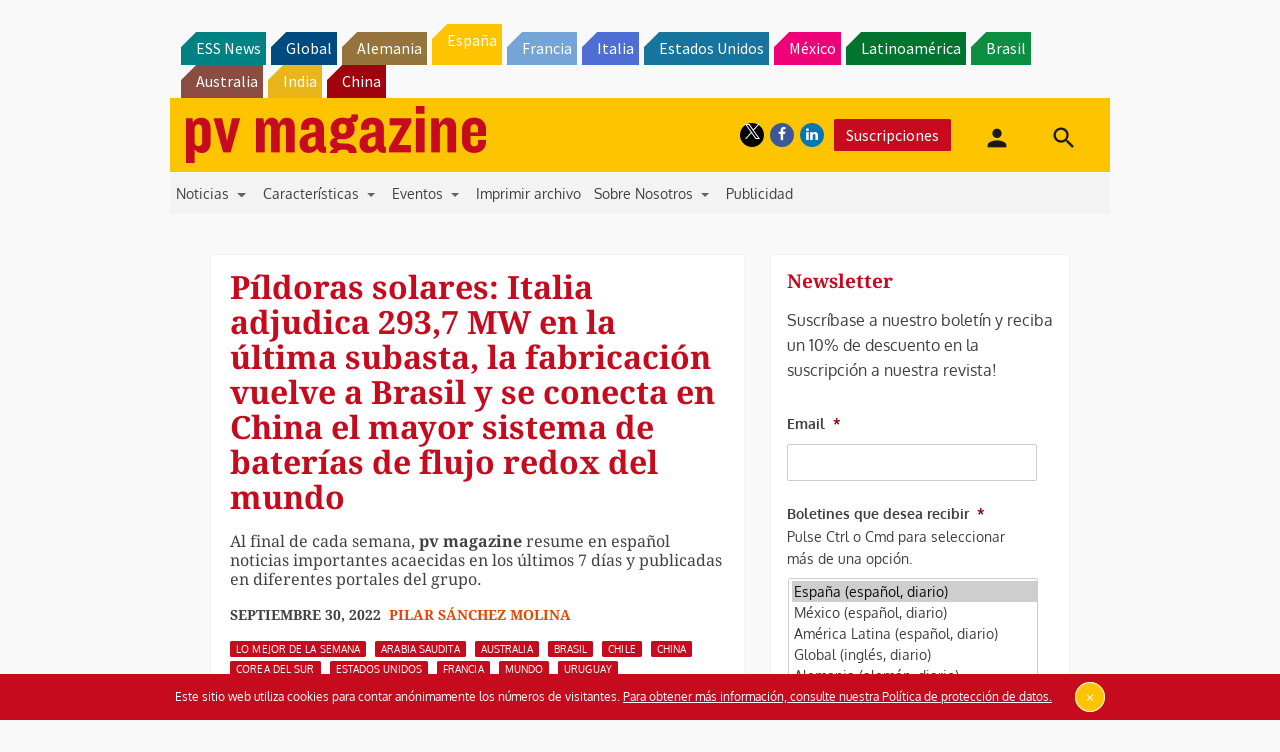

--- FILE ---
content_type: text/html; charset=utf-8
request_url: https://www.google.com/recaptcha/api2/aframe
body_size: 265
content:
<!DOCTYPE HTML><html><head><meta http-equiv="content-type" content="text/html; charset=UTF-8"></head><body><script nonce="asFJtcve64VHWibYs57Aeg">/** Anti-fraud and anti-abuse applications only. See google.com/recaptcha */ try{var clients={'sodar':'https://pagead2.googlesyndication.com/pagead/sodar?'};window.addEventListener("message",function(a){try{if(a.source===window.parent){var b=JSON.parse(a.data);var c=clients[b['id']];if(c){var d=document.createElement('img');d.src=c+b['params']+'&rc='+(localStorage.getItem("rc::a")?sessionStorage.getItem("rc::b"):"");window.document.body.appendChild(d);sessionStorage.setItem("rc::e",parseInt(sessionStorage.getItem("rc::e")||0)+1);localStorage.setItem("rc::h",'1769099699576');}}}catch(b){}});window.parent.postMessage("_grecaptcha_ready", "*");}catch(b){}</script></body></html>